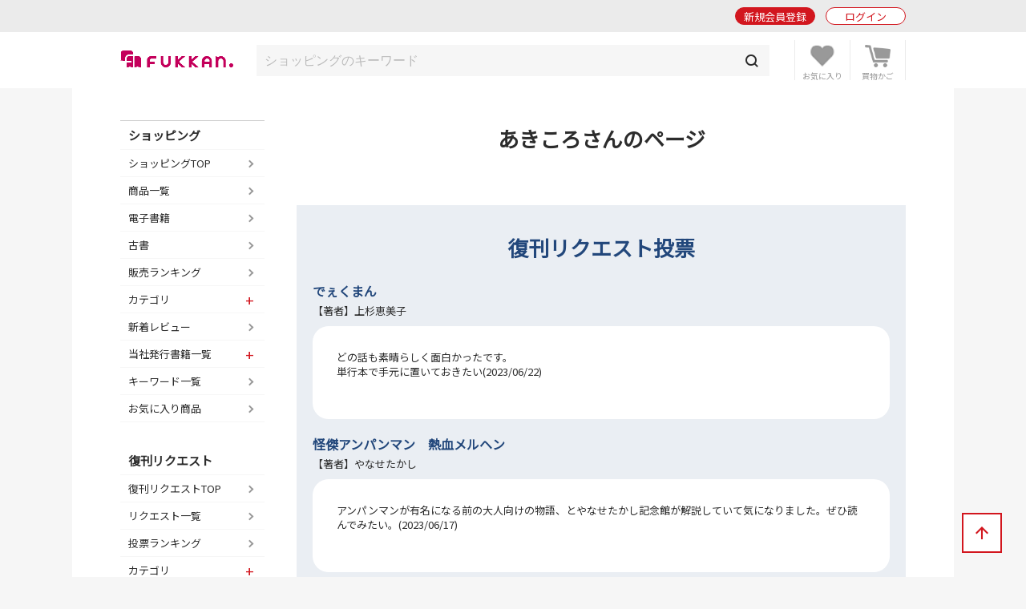

--- FILE ---
content_type: text/html; charset=UTF-8
request_url: https://www.fukkan.com/fk/user/?no=150fb11dec1f94ec
body_size: 5515
content:
<!DOCTYPE html>
<html lang="ja">
<head>

<meta charset="utf-8">
<meta http-equiv="X-UA-Compatible" content="IE=edge">
<meta name="viewport" content="width=device-width, initial-scale=1, shrink-to-fit=no">
<meta name="format-detection" content="telephone=no">

<title>あきころさんの公開ページ | 復刊ドットコム</title>
<meta name="description" content="復刊ドットコム会員「あきころ」さんの公開ページです。プロフィールや投票タイトルが確認できます。">
<meta name="keywords" content="復刊,絶版,品切,投票,本,販売,ショッピング,書籍,署名,重版,再出版,再販,重版,廃刊">
<link rel="canonical" href="https://www.fukkan.com/fk/user/?no=150fb11dec1f94ec">
<meta property="og:type" content="article">
<meta property="og:title" content="あきころさんの公開ページ">
<meta property="og:description" content="復刊ドットコム会員「あきころ」さんの公開ページです。プロフィールや投票タイトルが確認できます。">
<meta property="og:url" content="https://www.fukkan.com/fk/user/?no=150fb11dec1f94ec">
<meta property="og:image" content="https://www.fukkan.com/img/favicon.png">
<meta property="og:site_name" content="復刊ドットコム">
<meta property="fb:app_id" content="998361440248573">
<meta name="twitter:site" content="@fukkan_com">
<meta name="twitter:card" content="summary">
<meta name="twitter:title" content="あきころさんの公開ページ">
<meta name="twitter:description" content="復刊ドットコム会員「あきころ」さんの公開ページです。プロフィールや投票タイトルが確認できます。">
<meta name="twitter:url" content="https://www.fukkan.com/fk/user/?no=150fb11dec1f94ec">
<meta name="twitter:image" content="https://www.fukkan.com/img/favicon.png">

<meta name="robots" content="noindex,follow">
<link rel="apple-touch-icon" href="/img/favicon.png">
<link rel="icon" type="image/png" href="/img/favicon.png">
<link rel="stylesheet" href="https://code.jquery.com/ui/1.10.3/themes/cupertino/jquery-ui.min.css" />
<link rel="stylesheet" href="/assets/application-47e943d0e7158e7ed883b628e8ce9bb30b83be029ee4335e545fbe1cf0d93b0e.css" />
<link rel="stylesheet" href="/assets/base-dfe78a8a122febbf21c102397ea870eebed75626fc252e124e0a2c187e4f4b48.css" media="only screen and (min-width: 481px)" />
<link rel="stylesheet" href="/assets/base_sp-82b18f65e9c17fc607d345d92abca0cb9a999868c81eba64bf9928ab1581de74.css" media="only screen and (max-width: 480px)" />


<link href="https://fonts.googleapis.com/css?family=Noto+Sans+JP" rel="stylesheet">
<script src="https://code.jquery.com/jquery-2.2.0.js"></script>
<script src="https://code.jquery.com/ui/1.10.3/jquery-ui.min.js"></script>
<script src="/assets/application-16fd85ddc42b2d0d3163760ff80aa4d146303cbd6c1bf969ec79db7ef5a62ea9.js"></script>

<script src="https://unpkg.com/sweetalert/dist/sweetalert.min.js"></script>

<script>
// オートコンプリート
$(function() {
	jQuery('.autocomp').autocomplete({
		minLength : 1,
		delay : 200,
		source: function(request, response) {
			$.ajax({
				url: "https://www.fukkan.com/top/autocomplete",
				dataType: "json",
				type: "POST",
				cache: false,
				data: { searchval: request.term },
				success: function(data) {
						response(data);
				},
				error: function(XMLHttpRequest, textStatus, errorThrown) {
						response(['']);
				}
			});
		},
		select : function(event, ui) {
			jQuery('.autocomp').val(ui.item.name)
		}
	}).focus(function() {
		jQuery(this).autocomplete("search", "");
	})
});

</script>

<link rel="alternate" type="application/rss+xml" href="/rss.xml" />
<meta name="csrf-param" content="authenticity_token" />
<meta name="csrf-token" content="osSWr69w3mbEqbXwDq7UFU_p6smn13pW2md0HHVJfuq5CySDFvqlI5LhygnHSvmKxwbVx7Jwq2Z0oZCecPGovA" />

<!-- Google tag (gtag.js) -->
<script async src="https://www.googletagmanager.com/gtag/js?id=G-1KTT7V4MRK"></script>
<script>
  window.dataLayer = window.dataLayer || [];
  function gtag(){dataLayer.push(arguments);}
  gtag('js', new Date());

  gtag('config', 'G-1KTT7V4MRK');
//  gtag('config', 'G-1KTT7V4MRK',{ 'debug_mode': true });
  gtag('config', 'UA-1539697-3');
</script>

<script src="//statics.a8.net/a8sales/a8sales.js"></script>

</head>

<body class="column-2 page-my" >

	<header id="login_before">
    	<div class="wrap">
            <h1><a href="/"><img src="/img/fukkan-head.png" alt="復刊ドットコム"></a></h1>
            <p class="btn_search"><a href="/list/isearch?fr=sp"><img src="/img/common/header_icon_search.png" alt="検索"></a></p>
            <div class="btn_favorite">
                <a href="/my/bookmark">
                    <img src="/img/common/header_icon_favorite.png" alt="お気に入り">
                </a>
            </div>
            <div class="btn_cart">
                <a href="/cart/">
                    <img src="/img/common/header_icon_cart.png" alt="カート">
                </a>
            </div>
            <div id="btn_nav" class="off">
                <div>
                    <span></span>
                    <span></span>
                    <span></span>
                </div>
            </div>

            <section class="login_state logout">
                    <p class="btn_entry"><a href="/signup">新規会員登録</a></p>
                    <p class="btn_login"><a href="/login/">ログイン</a></p>
            </section>
        
        </div>
	</header>



    <section id="header_login_state" class="login_state logout">
    	<div class="wrap">
            <p class="btn_entry"><a href="/signup">新規会員登録</a></p>
            <p class="btn_login"><a href="/login">ログイン</a></p>
        </div>
    </section>
    
    <section id="header_search_freeword" class="search_freeword">
        <div>
          <form action="/list/isearch" id="search" name="search" style="margin-bottom:0;" method="GET">
            <input class="autocomp" type="text" name="searchval" value="" placeholder="ショッピングのキーワード">
            <input type="submit" value="">
          </form>
        </div>
    </section>





<main>
<div id="content">
	<section id="gnavi">
        
		<section class="login_state logout">
        	<p class="btn_login"><a href="/login">ログイン</a></p>
        </section>
        
        <section class="new_entry">
        	<p class="btn_type1_red"><a href="/signup">新規会員登録</a></p>
        </section>
        
        <nav>
        	<p><span>ショッピング</span></p>
            <ul>
                <li><a href="/">ショッピングTOP</a></li>
                <li><a href="/list/isearch">商品一覧</a></li>
                <li><a href="/list/isearch?b=ebook&sp=1&mp=100">電子書籍</a></li>
                <li><a href="/list/isearch?tagid=11067&sp=1&mp=100">古書</a></li>
                <li><a href="/rank/item">販売ランキング</a></li>
                <li>
                    <span class="">カテゴリ</span>
                    <ul style="display:none;">
                        <li><a href="/list/isearch?c=1">コミック・漫画</a></li>
                        <li><a href="/list/isearch?c=2">エンタメ</a></li>
                        <li><a href="/list/isearch?c=3">児童書・絵本</a></li>
                        <li><a href="/list/isearch?c=4">文芸書</a></li>
                        <li><a href="/list/isearch?c=5">専門書</a></li>
                        <li><a href="/list/isearch?c=6">実用書</a></li>
                    </ul>
                </li>
                <li><a href="/review">新着レビュー</a></li>
<li>
    <span>当社発行書籍一覧</span>
    <ul style="display:none;">
    <li><a href="/c/item/list2026/">2026年</a></li>
    <li><a href="/c/item/list2025/">2025年</a></li>
    <li><a href="/c/item/list2024/">2024年</a></li>
    <li><a href="/c/item/list2023/">2023年</a></li>
    <li><a href="/c/item/list2022/">2022年</a></li>
    </ul>
</li>

                <li><a href="/list/tag?menumode=item&s=itemnum">キーワード一覧</a></li>
                <li><a href="/my/bookmark">お気に入り商品</a></li>
            </ul>
            
        	<p><span>復刊リクエスト</span></p>
            <ul>
                <li><a href="/list/req">復刊リクエストTOP</a></li>
                <li><a href="/list/rsearch?o=date">リクエスト一覧</a></li>
                <li><a href="/rank/vote">投票ランキング</a></li>
                <li>
                    <span class="">カテゴリ</span>
                    <ul style="display:none;">
                        <li><a href="/list/rsearch?c=1">コミック・漫画</a></li>
                        <li><a href="/list/rsearch?c=2">エンタメ</a></li>
                        <li><a href="/list/rsearch?c=3">児童書・絵本</a></li>
                        <li><a href="/list/rsearch?c=4">文芸書</a></li>
                        <li><a href="/list/rsearch?c=5">専門書</a></li>
                        <li><a href="/list/rsearch?c=6">実用書</a></li>
                    </ul>
                </li>
                <li><a href="/comment">新着投票コメント</a></li>
                <li><a href="/list/tag?s=reqnum">キーワード一覧</a></li>
                <li><a href="/my/vote/list">投票済みタイトル</a></li>
                <li><a href="/special">復刊リクエスト企画</a></li>
            </ul>
            
        	<p><span>ヘルプ</span></p>
            <ul>
                <li><a href="/help/">ヘルプTOP</a></li>
                <li><a href="/cart/explain">支払い・配送方法</a></li>
                <li><a href="/help/input">問い合わせ</a></li>
            </ul>
            
        	<p><span>マイページ</span></p>
            <ul>
                <li><a href="/my/">マイページTOP</a></li>
                <li>
                    <span class="">メニュー</span>
                    <ul style="display:none;">
                        <li><a href="/my/bookmark">お気に入り一覧</a></li>
                        <li><a href="/my/vote/list">リクエスト投票一覧</a></li>
                        <li><a href="/my/order/list">注文履歴一覧</a></li>
                        <li><a href="/my/review/list">レビュー投稿一覧</a></li>
                    </ul>
                </li>
                <li>
                    <span class="">アカウント設定</span>
                    <ul style="display:none;">
                        <li><a href="/my/profile/input">登録情報設定</a></li>
                        <li><a href="/my/sns">他サイトID連携</a></li>
                        <li><a href="/my/modmail/input">メールアドレス変更</a></li>
                        <li><a href="/my/mail/input">メール配信設定</a></li>
                        <li><a href="/my/pass/input">パスワード変更</a></li>
                    </ul>
                </li>
            </ul>
        </nav>
        
        <section id="side_bnr">
        	<p><a href="/tid/"><img src="/img/vpointbnr.png" alt="V-POINT 貯まる！使える！"></a></p>
        </section>
	</section>

  <article>        
            
            <div class="width90 mb60">
                <h1 class="article_midashi mb10">あきころさんのページ</h1>
                <div class="public">
                </div>
            </div>




			<section class="comment_list2 bg_blue">
	            <h1 class="article_midashi mb20 color_navy">復刊リクエスト投票</h1>
                <ul class="mb30">
                    <li>
                    	<h1><a href="/fk/VoteDetail?no=42923">でぇくまん</a></h1>
                        <p class="meta">【著者】上杉恵美子</p>
                        <div class="comment_detail">
                            どの話も素晴らしく面白かったです。<br>単行本で手元に置いておきたい(2023/06/22)
                        </div>
                    </li>
                    <li>
                    	<h1><a href="/fk/VoteDetail?no=14258">怪傑アンパンマン　熱血メルヘン</a></h1>
                        <p class="meta">【著者】やなせたかし</p>
                        <div class="comment_detail">
                            アンパンマンが有名になる前の大人向けの物語、とやなせたかし記念館が解説していて気になりました。ぜひ読んでみたい。(2023/06/17)
                        </div>
                    </li>
                    <li>
                    	<h1><a href="/fk/VoteDetail?no=18904">魔動王グランゾート「光の結晶」編</a></h1>
                        <p class="meta">【著者】井内秀治、山口亮太</p>
                        <div class="comment_detail">
                            アニメ放送から30年、ずっと大好きな作品です。<br>当時は子供だったので、文庫化されてないこの小説の存在を知りませんでした。<br>ぜひとも読みたいです。<br>根強いファンの多い作品ですので、実現してほしいです。(2022/05/03)
                        </div>
                    </li>
                    <li>
                    	<h1><a href="/fk/VoteDetail?no=53131">名倉靖博画集 ムーミン</a></h1>
                        <p class="meta">【著者】名倉靖博</p>
                        <div class="comment_detail">
                            平成アニメのムーミンの絵が大好きです！<br>今はグッズなどでも見ることができなくなってしまったので、ぜひ画集を手元に置きたいです。(2021/09/02)
                        </div>
                    </li>
                    <li>
                    	<h1><a href="/fk/VoteDetail?no=20852">「完訳版牧場の少女カトリ」とカトリの「続編」全３巻？の「日本語翻訳本」</a></h1>
                        <p class="meta">【著者】アウニ・ヌオリワーラ</p>
                        <div class="comment_detail">
                            大人になってから初めてアニメを見たのですが、他の名作劇場作品に比べて激しい事件の起こるストーリーではないにも関わらず夢中になりました。<br>成長したカトリがどうなっていくのか、最終回のナレーションでわずかに職業に触れられただけでしたので、続編があるならぜひ読みたいです。(2021/09/02)
                        </div>
                    </li>



                </ul>
                
            </section>
            
            
            
            


			
  </article>
</div>
</main>
<div id="breadcrumb">
	<ul>
      <li><a href="https://www.fukkan.com/">TOP</a></li>
      <li><span>あきころさんの公開ページ</span></li>
    </ul>
</div>



<p class="btn_bnr"><a href="/tid/"><img src="/img/vpointbnr.png" alt="V-POINT 貯まる！使える！"></a></p>

	<footer>
    	<div class="wrap">
            <h1><img src="/img/fukkan-foot.png" alt="復刊ドットコム"></h1>
            
            <nav>
                <dl>
                    <dt>ショッピング</dt>
                    <dd><a href="/list/isearch">商品一覧</a></dd>
                    <dd><a href="/cart">ショッピングカート</a></dd>
                    <dd><a href="/list/isearch?b=buy&s=send">予約商品</a></dd>
                    <dd><a href="/rank/item">販売ランキング</a></dd>
                    <dd><a href="/cart/explain">支払い・配送方法</a></dd>
                </dl>
                <dl>
                    <dt>復刊リクエスト</dt>
                    <dd><a href="/list/req">リクエストトップ</a></dd>
                    <dd><a href="/req/input">新規復刊リクエスト</a></dd>
                    <dd><a href="/list/rsearch?o=date">新着リクエスト</a></dd>
                    <dd><a href="/rank/vote">投票ランキング</a></dd>
                    <dd><a href="/special">復刊リクエスト企画</a></dd>
                </dl>
                <dl>
                    <dt>その他</dt>
                    <dd><a href="/top/kiyaku">ご利用規約</a></dd>
                    <dd><a href="/company">会社概要</a></dd>
                    <dd><a href="/top/privacy">プライバシーポリシー</a></dd>
                    <dd><a href="/help/">ヘルプ</a></dd>
                    <dd><a class="__datasign_consent_manager_open_widget__" href="javascript:void(0);" onclick="return false;">ご利用履歴情報の外部送信について</a></dd>
                    <dd><a href="/company#sec2">古物営業法に基づく表示</a></dd>
                    <dd><a href="https://ceg.co.jp/securitypolicy/" target="_blank">グループ情報セキュリティポリシー</a></dd>
                </dl>
            </nav>
            
            <ul>
                <li><a href="https://twitter.com/fukkan_com/" target="_blank"><img src="/images/footer/footer_img_x.png" alt="復刊ドットコム公式X"><br><span>復刊公式X</span></a></li>
                <li><a href="https://twitter.com/fukkan_editors/" target="_blank"><img src="/images/footer/footer_img_x.png" alt="復刊ドットコム編集部X"><br><span>編集部X</span></a></li>
                <li><a href="https://www.youtube.com/c/fukkan_com" target="_blank"><img src="/images/footer/footer_img_youtube.png" alt="復刊ドットコムYouTube"><br><span>YouTube</span></a></li>
                <li><a href="https://note.com/fukkan_com" target="_blank"><img src="/images/footer/footer_img_note.png" alt="復刊ドットコムnote"><br><span>note</span></a></li>
                <li><a href="https://www.instagram.com/fukkan.com_official/" target="_blank"><img src="/images/footer/footer_img_instagram.png" alt="復刊ドットコムInstagram"><br><span>Instagram</span></a></li>
            </ul>
            
            <small>&copy; 2000-2026 fukkan.com. All Rights Reserved.</small>
        </div>
	</footer>
    <p id="btn_pagetop"><span>↑</span></p>
    <p id="overlay" class="on"></p>

    <script>
    document.addEventListener('DOMContentLoaded', () => {
        let scriptLoaded = false;

        const observer = new IntersectionObserver((entries) => {
            entries.forEach(entry => {
                if (entry.isIntersecting && !scriptLoaded) {
                    loadScript();
                    observer.disconnect();
                }
            });
        }, {
            threshold: 0.9 // フッターの90%が見えたら発火
        });

        const footer = document.querySelector('footer');
        if (footer) {
            observer.observe(footer);
        } else {
            console.error('Footer element not found');
        }

        function loadScript() {
            const script = document.createElement('script');
            script.src = "https://cmp.datasign.co/v2/ea441a1c23/cmp.js";
            script.async = true;
            script.onload = () => {
                scriptLoaded = true;
                console.log('Script loaded successfully');
            };
            script.onerror = () => {
                console.error('Failed to load script');
            };
            document.head.appendChild(script);
        }

        // 外部送信先リンクのクリックイベント
        const consentLink = document.getElementById('consentLink');
        if (consentLink) {
            consentLink.addEventListener('click', (e) => {
                e.preventDefault();
                if (scriptLoaded && typeof __datasign_consent_manager_open_widget__ === 'function') {
                    __datasign_consent_manager_open_widget__();
                } else {
                    console.log('Script not loaded yet or widget function not available');
                    // スクリプトがまだ読み込まれていない場合は、ここで読み込みを開始することもできます
                    if (!scriptLoaded) {
                        loadScript();
                    }
                }
            });
        };
    });
    </script>







</body>
</html>
